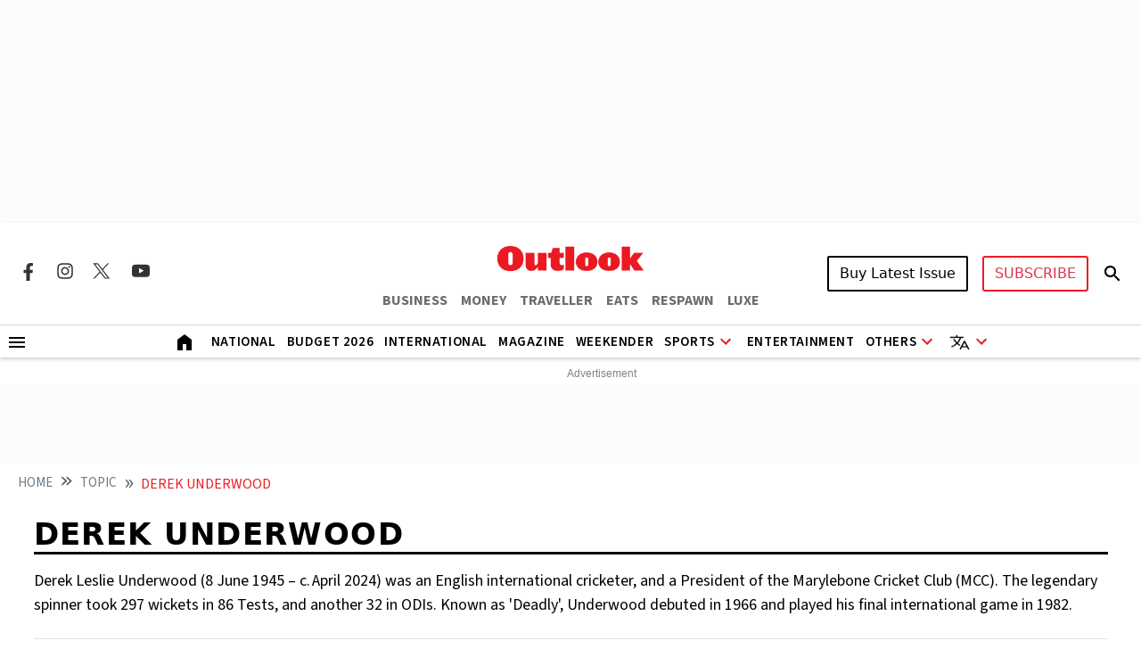

--- FILE ---
content_type: text/html; charset=utf-8
request_url: https://www.google.com/recaptcha/api2/aframe
body_size: 154
content:
<!DOCTYPE HTML><html><head><meta http-equiv="content-type" content="text/html; charset=UTF-8"></head><body><script nonce="a15j7ljP84T0Q_LkGn4KWQ">/** Anti-fraud and anti-abuse applications only. See google.com/recaptcha */ try{var clients={'sodar':'https://pagead2.googlesyndication.com/pagead/sodar?'};window.addEventListener("message",function(a){try{if(a.source===window.parent){var b=JSON.parse(a.data);var c=clients[b['id']];if(c){var d=document.createElement('img');d.src=c+b['params']+'&rc='+(localStorage.getItem("rc::a")?sessionStorage.getItem("rc::b"):"");window.document.body.appendChild(d);sessionStorage.setItem("rc::e",parseInt(sessionStorage.getItem("rc::e")||0)+1);localStorage.setItem("rc::h",'1769142814913');}}}catch(b){}});window.parent.postMessage("_grecaptcha_ready", "*");}catch(b){}</script></body></html>

--- FILE ---
content_type: application/javascript; charset=utf-8
request_url: https://fundingchoicesmessages.google.com/f/AGSKWxW-HwMYrgDnHxNZrb7Pim-x9dujcRmej1Urg44pc2Y7cavQGIhV_49oF9Sf4flgA15p_k0i5gHnjFJbCs9NvqvdZA9JuZs-dCNA1ZThFTLKU4dc3b2afdeFRiORK2t8eYgEegzUF9JpbKPy_ErD8Zvf7J2eJ6UgNGZ6ZtfEd-b8zXxy7svMTXGbJK4=/_.me/ads//peel.php?/ad_view_/468-60_-panel-ad.
body_size: -1289
content:
window['89d93c87-8314-4599-a093-b54cb95ad055'] = true;